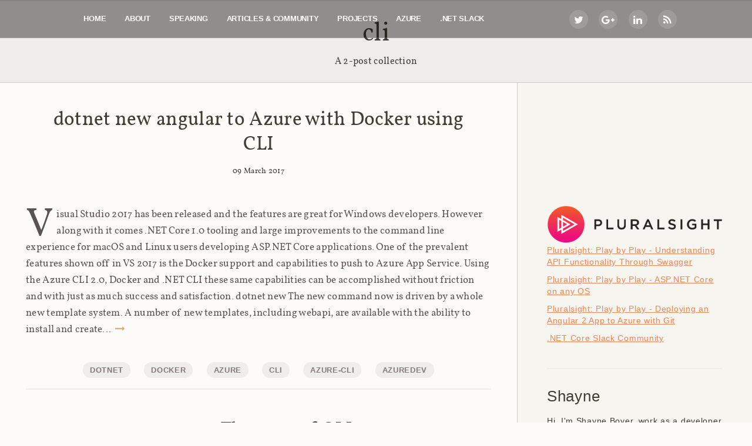

--- FILE ---
content_type: text/html; charset=utf-8
request_url: https://tattoocoder.azurewebsites.net/tag/cli/
body_size: 6444
content:
<!doctype html>
<html class="no-js" lang="en">

<head>
    <meta charset="utf-8">
    <meta http-equiv="X-UA-Compatible" content="IE=edge">

    <title>Shayne Boyer: cli - Page 1 - Shayne Boyer</title>
    <meta name="description" content="">

    <meta name="HandheldFriendly" content="True" />
    <meta name="viewport" content="width=device-width, initial-scale=1">

    <link rel="shortcut icon" href="/assets/favicon.ico">

    <link rel="stylesheet" href="/assets/css/main.min.css?v=a225dcbfc0">
    <!--<link rel="stylesheet" href="/assets/css/prism.css">-->
    <link href="//cdnjs.cloudflare.com/ajax/libs/font-awesome/4.6.1/css/font-awesome.min.css" rel="stylesheet" />

    <link rel="canonical" href="http://tattoocoder.com/tag/cli/" />
    <meta name="referrer" content="no-referrer-when-downgrade" />
    
    <meta property="og:site_name" content="Shayne Boyer" />
    <meta property="og:type" content="website" />
    <meta property="og:title" content="cli - Page 1 - Shayne Boyer" />
    <meta property="og:url" content="http://tattoocoder.com/tag/cli/" />
    <meta property="article:modified_time" content="2016-04-27T19:36:46.000Z" />
    <meta name="twitter:card" content="summary" />
    <meta name="twitter:title" content="cli - Page 1 - Shayne Boyer" />
    <meta name="twitter:url" content="http://tattoocoder.com/tag/cli/" />
    <meta name="twitter:site" content="@spboyer" />
    
    <script type="application/ld+json">
{
    "@context": "https://schema.org",
    "@type": "Series",
    "publisher": {
        "@type": "Organization",
        "name": "Shayne Boyer",
        "logo": "http://tattoocoder.com/content/images/2018/07/file1.jpeg"
    },
    "url": "https://tattoocoder.com/tag/cli/",
    "name": "cli",
    "mainEntityOfPage": {
        "@type": "WebPage",
        "@id": "http://tattoocoder.com"
    }
}
    </script>

    <script type="text/javascript" src="/shared/ghost-url.min.js?v=a225dcbfc0"></script>
<script type="text/javascript">
ghost.init({
	clientId: "ghost-frontend",
	clientSecret: "71d5d5000d2e"
});
</script>
    <meta name="generator" content="Ghost 0.11" />
    <link rel="alternate" type="application/rss+xml" title="Shayne Boyer" href="https://tattoocoder.com/rss/" />
    <link rel="stylesheet" href="//cdnjs.cloudflare.com/ajax/libs/highlight.js/8.5/styles/github.min.css">  
<script src="//cdnjs.cloudflare.com/ajax/libs/highlight.js/8.5/highlight.min.js"></script>  
<script>hljs.initHighlightingOnLoad();</script>  
<style>  
  pre {
    word-wrap: normal;
    -moz-hyphens: none;
    -ms-hyphens: none;
    -webkit-hyphens: none;
    hyphens: none;
    font-size: 1.2em;
    line-height: 1.3em;
    background-color: #f8f8f8;
  }
    pre code, pre tt {
    white-space: pre;
    font-size: unset!important;
  }
    pre>code {
    font-size: .9em!important;
}
</style> 
<script>
    // include the script below on the core of your site, call when appropriate on any post using the following.
    function ms_meta(author, topic, devlang, service) {

      var author_tag = document.createElement('meta');
      var topic_tag = document.createElement('meta');
      var devlang_tag = document.createElement('meta');
      var service_tag = document.createElement('meta');

      author_tag.name = 'ms.author';
      author_tag.content = author;

      devlang_tag.name = 'ms.devlang';
      devlang_tag.content = devlang;

      topic_tag.name = 'ms.topic';
      topic_tag.content = topic;

      service_tag.name = 'ms.service';
      service_tag.content = service;

      document.head.appendChild(author_tag);
      document.head.appendChild(topic_tag);
      document.head.appendChild(devlang_tag);
      document.head.appendChild(service_tag);
    }
</script>
    <script type="text/javascript">(function(i,s,o,g,r,a,m){i['GoogleAnalyticsObject']=r;i[r]=i[r]||function(){(i[r].q=i[r].q||[]).push(arguments)},i[r].l=1*new Date();a=s.createElement(o),m=s.getElementsByTagName(o)[0];a.async=1;a.src=g;m.parentNode.insertBefore(a,m)})(window,document,'script','//www.google-analytics.com/analytics.js','ga');ga('create', 'UA-48228610-1', 'auto');ga('send', 'pageview');</script>
</head>

<body class="tag-template tag-cli">
    <!--[if lt IE 8]>
        <p class="browserupgrade">You are using an <strong>outdated</strong> browser. Please <a href="http://browsehappy.com/">upgrade your browser</a> to improve your experience.</p>
        <![endif]-->


    <div id="container">
        
    <div class="header_block container">
        <div class="header">
            <button class="header_navMenu_button i-menu" id="open-button"></button>
                <div class="header_navMenu_wrap">
        <nav role="navigation">
            <ul class="header_navMenu">
            <li class="navMenu_list" role="presentation">
                <a class="navMenu_link" href="http://www.tattoocoder.com">Home</a>
            </li>
            <li class="navMenu_list" role="presentation">
                <a class="navMenu_link" href="http://www.tattoocoder.com/me">About</a>
            </li>
            <li class="navMenu_list" role="presentation">
                <a class="navMenu_link" href="https://tattoocoder.com/speaking">Speaking</a>
            </li>
            <li class="navMenu_list" role="presentation">
                <a class="navMenu_link" href="https://tattoocoder.com/media">Articles &amp; Community</a>
            </li>
            <li class="navMenu_list" role="presentation">
                <a class="navMenu_link" href="http://www.tattoocoder.com/projects">Projects</a>
            </li>
            <li class="navMenu_list" role="presentation">
                <a class="navMenu_link" href="https://tattoocoder.com/tag/azure/">Azure</a>
            </li>
            <li class="navMenu_list" role="presentation">
                <a class="navMenu_link" href="https://tattoocoder.com/aspnet-slack-sign-up/">.NET Slack</a>
            </li>
            </ul>
        </nav>
    </div>
            <div class="header_socialIcons light">
                <ul>
    <li class="socialIcons_link">
        <a class="fa fa-twitter" href="https://twitter.com/spboyer"></a>
    </li>
    <li class="socialIcons_link">
        <a class="fa fa-google-plus" href="https://plus.google.com/+ShayneBoyer"></a>
    </li>
    <li class="socialIcons_link">
        <a class="fa fa-linkedin" href="http://www.linkedin.com/in/shayneboyer"></a>
    </li>
    <li class="socialIcons_link">
        <a class="fa fa-rss" href="http://feeds.feedburner.com/tattoocoder"></a>
    </li>
</ul>            </div>
        </div>
    </div>

<div class="tags">
    <article class="tags_item wrap container">
        <header class="tags_head">
            <h1>cli</h1>
        </header>
        <section class="tags_description">
                	<p>A 2-post collection</p>
        </section>
    </article>
</div>

<div class="main-wrapper">
    <div class="content-wrapper">
        
        <div class="article container">
            <article class="article_content wrap" itemscope itemtype="http://schema.org/BlogPosting" role="article">
                <header class="post_head post">
                    <h2 class="post_title"><a href="/dotnet-new-to-azure-with-docker-using-cli/">dotnet new angular to Azure with Docker using CLI</a></h2>
                    <time datetime="09 March 2017">09 March 2017</time>
                </header>
                <section class="article_text post">
                    <p itemprop="description">Visual Studio 2017 has been released and the features are great for Windows developers. However along with it comes .NET Core 1.0 tooling and large improvements to the command line experience for macOS and Linux users developing ASP.NET Core applications. One of the prevalent features shown off in VS 2017 is the Docker support and capabilities to push to Azure App Service. Using the Azure CLI 2.0, Docker and .NET CLI these same capabilities can be accomplished without friction and with just as much success and satisfaction. dotnet new The new command now is driven by a whole new template system. A number of new templates, including webapi, are available with the ability to install and create...
                        <a href="/dotnet-new-to-azure-with-docker-using-cli/" class="article_link-more fa fa-long-arrow-right"></a>
                    </p>
                </section>
                <footer class="post_tag">
                        <a class="tag" href="/tag/dotnet/">dotnet</a>
                        <a class="tag" href="/tag/docker/">docker</a>
                        <a class="tag" href="/tag/azure/">azure</a>
                        <a class="tag" href="/tag/cli/">cli</a>
                        <a class="tag" href="/tag/azure-cli/">azure-cli</a>
                        <a class="tag" href="/tag/azuredev/">azuredev</a>
                </footer>
            </article>
            <hr />
        </div>
        <div class="article container">
            <article class="article_content wrap" itemscope itemtype="http://schema.org/BlogPosting" role="article">
                <header class="post_head post">
                    <h2 class="post_title"><a href="/2016-the-year-of-cli/">2016 - The year of CLI</a></h2>
                    <time datetime="27 April 2016">27 April 2016</time>
                </header>
                <section class="article_text post">
                    <p itemprop="description">2016 is officially the year of the monkey, but I am calling it the year of the CLI (Command Line Interface).   One of the recent talks I gave at DevIntersection was "Modern Web Toolchain". Mentioning CLI Tools and "Modern" does raise and eyebrow or two.          It covers npm, bower, grunt (http://gruntjs.com), gulp etc. But more interestingly, about 50% of the talk is about command line tools; and more than just Yeoman. There are a number of either completely new or new versions of frameworks that are in the works for a version 1.0 release in 2016 and all of which are shipping a CLI tool. Angular 2.0 .NET Core NativeScript Aurelia Just to mention a few,...
                        <a href="/2016-the-year-of-cli/" class="article_link-more fa fa-long-arrow-right"></a>
                    </p>
                </section>
                <footer class="post_tag">
                        <a class="tag" href="/tag/tooling/">tooling</a>
                        <a class="tag" href="/tag/commandline/">commandline</a>
                        <a class="tag" href="/tag/cli/">cli</a>
                </footer>
            </article>
            <hr />
        </div>
    </div>
    <div class="content-sidebar">
    <div class="widget sidebar-featured">
        <h4 class="sidebar-featured-header">Latest Projects</h4>

        <a href="http://spboyer.me/aspnetcore-swagger" target="_blank">
            <video width="300" height="250" autoplay loop>
                <source src="https://video.twimg.com/tweet_video/C6XHm4UXEAAIj2x.mp4" type="video/mp4"> Your browser does not support the video tag.
            </video>
        </a>
        <br />
        <a target="_blank" href="https://www.pluralsight.com/authors/shayne-boyer"><img width="100%" src="/content/images/static/pluralsight.png" alt=""></a>
        <br/>
        <ol>
            <li><a href="http://spboyer.me/aspnetcore-swagger">Pluralsight: Play by Play -  Understanding API Functionality Through Swagger</a></li>
            <li><a href="http://spboyer.me/pbpaspnetspboyer">Pluralsight: Play by Play - ASP.NET Core on any OS</a></li>
            <li><a href="https://www.pluralsight.com/courses/play-by-play-angular-2-app-deployment-azure-git-john-papa-shayne-boyer">Pluralsight: Play by Play - Deploying an Angular 2 App to Azure with Git</a></li>
            <li><a href="http://tattoocoder.com/asp-net-core-slack-community/">.NET Core Slack Community</a></li>
        </ol>
    </div>
    <hr/> 
    <div class="widget sidebar-featured">
        <h4 class="sidebar-featured-header">Shayne</h4>
        <p>Hi, I&#x27;m Shayne Boyer, work as a developer advocate for Azure, .NET Core and Open Source, speak at national &amp; community events while helping teams architect web and cloud applications.
            <a href="/me" class="article_link-more fa fa-long-arrow-right"></a>
        </p>
    </div>

    <hr/> 

    <style type="text/css">
        .sidebyside {
            display: inline-flex;
        }
        
        .projects a {
            margin-bottom: 20px;
            display: block;
        }
        
        .projects a.column {
            max-width: 49%;
            display: inline-block;
            vertical-align: middle;
        }
        
        .projects a:hover {
            -webkit-transform: scale(1.05, 1.05);
            -moz-transform: scale(1.05, 1.05);
            -ms-transform: scale(1.05, 1.05);
            -o-transform: scale(1.05, 1.05);
            transform: scale(1.05, 1.05);
        }
    </style>

    <div class="widget sidebar-featured">
        <h4 class="sidebar-featured-header">Most Recent</h4>
        <ul>
            <li><a href="/so-many-ways-to-learn-net-in-2020/">So Many Ways to Learn .NET in 2020</a></li>
            <li><a href="/recommending-vscode-extensions-within-your-open-source-projects/">Recommending VSCode extensions within your Open Source projects</a></li>
            <li><a href="/deploy-wcf-and-netcore-apps-kubernetes/">Deploying WCF and .NET Core applications to a single Kubernetes cluster</a></li>
            <li><a href="/modernizing-wcf-services-with-containers-and-visual-studio/">Modernizing WCF Services with containers and Visual Studio</a></li>
            <li><a href="/build-the-code-thank-the-contributors/">Build the code, thank the contributors!</a></li>
            <li><a href="/auto-blogging-jekyll-with-logic-apps-aci-containers-and-net-core/">Auto blogging Jekyll with Logic Apps, ACI Containers and .NET Core</a></li>
            <li><a href="/dotnet-azure-a-net-core-global-tool-to-deploy-an-application-to-azure-in-one-command/">dotnet-azure : A .NET Core global tool to deploy an application to Azure in one command</a></li>
        </ul>
        
    </div>

    <hr/>

    <div id="ad1" class="panel" data-type="ad" data-publisher="tattoocoder.com" data-zone="sidebar" data-format="300x250"></div>

    <hr/>

    <div class="widget sidebar-featured">
        <h4 class="sidebar-featured-header">Must Read</h4>
        <ul>
            <li><a href="/so-many-ways-to-learn-net-in-2020/">So Many Ways to Learn .NET in 2020</a></li>
            <li><a href="/modernizing-wcf-services-with-containers-and-visual-studio/">Modernizing WCF Services with containers and Visual Studio</a></li>
            <li><a href="/auto-blogging-jekyll-with-logic-apps-aci-containers-and-net-core/">Auto blogging Jekyll with Logic Apps, ACI Containers and .NET Core</a></li>
            <li><a href="/learning-devops-and-building-the-asp-net-core-workshop-up-to-date/">Learning DevOps, building the ASP.NET Core Workshop, and keeping it up to date</a></li>
            <li><a href="/functions-runtime-kubernetes/">Running the Azure Functions runtime in containers on Kubernetes and more</a></li>
            <li><a href="/push-your-images-to-azure-cdn-on-publish-with-gulp/">Push your images to Azure CDN on publish with gulp</a></li>
            <li><a href="/dotnet-new-to-azure-with-docker-using-cli/">dotnet new angular to Azure with Docker using CLI</a></li>
        </ul>
        
    </div>

    <hr/>

    <div id="ad5" class="panel" data-type="ad" data-publisher="tattoocoder.com" data-zone="sidebar" data-format="300x250"></div>

    <hr/>

    <div class="sidebyside">
        <div id="ad2" class="panel" data-type="ad" data-publisher="tattoocoder.com" data-zone="sidebar" data-format="160x600"></div>


        <div id="ad7" class="panel" data-type="ad" data-publisher="tattoocoder.com" data-zone="sidebar" data-format="160x600"></div>

    </div>
</div></div>


<nav class="pagination container" role="navigation">
	<div class="pagination_content wrap">
    	<ul class="pagination_pages">
    		<li><span>Page 1 of 1</span></li>
    	</ul>
    </div>
</nav>

    </div>

    <footer id="footer">

    <div class="footer_informations_block container">
    <div class="footer_informations wrap">
        <div class="footer_information-1 col-3">
            <h6>Copyright 2026, Shayne Boyer</h6>
            <p>This work is licensed under a <a rel="license" href="http://creativecommons.org/licenses/by/4.0/" target="_blank">Creative Commons Attribution 4.0 International License</a>. In other words, share generously but provide attribution.</p>
        </div>
        <div class="footer_information-2 col-3">
            <h6>Disclaimer</h6>
            <p>Opinions expressed here are my own.</p>
        </div>
        <div class="footer_information-3 col-3">
            <h6>Published with  <a href="https://ghost.org" target="_blank">Ghost</a></h6>
            <p>This site is hosted on <a href="http://azure.com" target="_blank">Azure</a>, Theme adapted from <a href="http://troyhunt.com" target="_blank">Troy Hunt</a>.</p>
        </div>
    </div>
</div>

    <div class="footer_info_block container">
        <div class="footer_info wrap">
            <div class="footer_socialIcons">
                <ul>
    <li class="socialIcons_link">
        <a class="fa fa-twitter" href="https://twitter.com/spboyer"></a>
    </li>
    <li class="socialIcons_link">
        <a class="fa fa-google-plus" href="https://plus.google.com/+ShayneBoyer"></a>
    </li>
    <li class="socialIcons_link">
        <a class="fa fa-linkedin" href="http://www.linkedin.com/in/shayneboyer"></a>
    </li>
    <li class="socialIcons_link">
        <a class="fa fa-rss" href="http://feeds.feedburner.com/tattoocoder"></a>
    </li>
</ul>            </div>
        </div>
    </div>
    </footer>

    <!-- You can safely delete this line if your theme does not require jQuery -->
<script type="text/javascript" src="https://code.jquery.com/jquery-1.11.3.min.js"></script>
<script type="text/javascript">  var appInsights=window.appInsights||function(config){    function i(config){t[config]=function(){var i=arguments;t.queue.push(function(){t[config].apply(t,i)})}}var t={config:config},u=document,e=window,o="script",s="AuthenticatedUserContext",h="start",c="stop",l="Track",a=l+"Event",v=l+"Page",y=u.createElement(o),r,f;y.src=config.url||"https://az416426.vo.msecnd.net/scripts/a/ai.0.js";u.getElementsByTagName(o)[0].parentNode.appendChild(y);try{t.cookie=u.cookie}catch(p){}for(t.queue=[],t.version="1.0",r=["Event","Exception","Metric","PageView","Trace","Dependency"];r.length;)i("track"+r.pop());return i("set"+s),i("clear"+s),i(h+a),i(c+a),i(h+v),i(c+v),i("flush"),config.disableExceptionTracking||(r="onerror",i("_"+r),f=e[r],e[r]=function(config,i,u,e,o){var s=f&&f(config,i,u,e,o);return s!==!0&&t["_"+r](config,i,u,e,o),s}),t    }({        instrumentationKey:"928ff509-e112-443c-8aa1-97d83d1b07b0"    });           window.appInsights=appInsights;    appInsights.trackPageView();</script>
    <script src="/assets/js/cda-tracker.js"></script>
    <script>
    cdaTracker({
        domains: [], // additional domains (string or regex)
        event: 'none',
        channel: 'blog',
        alias: 'shboyer'
    });
    </script>

    <script type="text/javascript">!function(s){"use strict";function e(s){return new RegExp("(^|\\s+)"+s+"(\\s+|$)")}function n(s,e){var n=a(s,e)?c:t;n(s,e)}var a,t,c;"classList"in document.documentElement?(a=function(s,e){return s.classList.contains(e)},t=function(s,e){s.classList.add(e)},c=function(s,e){s.classList.remove(e)}):(a=function(s,n){return e(n).test(s.className)},t=function(s,e){a(s,e)||(s.className=s.className+" "+e)},c=function(s,n){s.className=s.className.replace(e(n)," ")});var i={hasClass:a,addClass:t,removeClass:c,toggleClass:n,has:a,add:t,remove:c,toggle:n};"function"==typeof define&&define.amd?define(i):s.classie=i}(window);!function(){function e(){n()}function n(){d.addEventListener("click",t),i&&i.addEventListener("click",t),o.addEventListener("click",function(e){var n=e.target;u&&n!==d&&t()})}function t(){u?classie.remove(c,"show-menu"):classie.add(c,"show-menu"),u=!u}var c=document.body,o=document.querySelector("#container"),d=document.getElementById("open-button"),i=document.getElementById("close-button"),u=!1;e()}();function _dmBootstrap(t){var e=document.createElement("script");e.type="text/javascript",e.async=!0,e.src=("https:"==document.location.protocol?"https://":"http://")+t,(document.getElementsByTagName("head")[0]||document.getElementsByTagName("body")[0]).appendChild(e)}function _dmFollowup(t){"undefined"==typeof DMAds&&_dmBootstrap("cdn2.DeveloperMedia.com/a.min.js")}!function(){_dmBootstrap("cdn1.DeveloperMedia.com/a.min.js"),setTimeout(_dmFollowup,2e3)}();var disqus_shortname="spboyer";!function(){var t=document.createElement("script");t.async=!0,t.type="text/javascript",t.src="//"+disqus_shortname+".disqus.com/count.js",(document.getElementsByTagName("HEAD")[0]||document.getElementsByTagName("BODY")[0]).appendChild(t)}();</script>
    <!-- <script src="/assets/js/prism.js"></script>  -->
</body>
</html>


--- FILE ---
content_type: text/css; charset=UTF-8
request_url: https://tattoocoder.azurewebsites.net/assets/css/main.min.css?v=a225dcbfc0
body_size: 6247
content:
.container,.header,.main-wrapper,.post{position:relative}pre,pre>code{white-space:pre-wrap}body,html{height:100%}*,:after,:before,pre{box-sizing:border-box}.article-open:after,.article_feature_first-img:after,.article_readNext:after,.container:after,.profile:after,.wrap:after{clear:both}.button,.button-load,.navMenu_link,a,abbr,acronym,address,applet,article,aside,audio,b,big,blockquote,body,canvas,caption,center,cite,code,dd,del,details,dfn,div,dl,dt,em,embed,fieldset,figcaption,figure,footer,form,h1,h2,h3,h4,h5,h6,header,hgroup,html,i,iframe,img,ins,kbd,label,legend,li,mark,menu,nav,object,ol,output,p,pre,q,ruby,s,samp,section,small,span,strike,strong,sub,summary,sup,table,tbody,td,tfoot,th,thead,time,tr,tt,u,ul,var,video{margin:0;padding:0;border:0;font:inherit;font-size:100%;vertical-align:baseline}blockquote,figure.img,object,p{padding-bottom:1.84615rem}html{line-height:1;margin:0;font-size:13px;letter-spacing:.3px}ol,ul{list-style:none}table{border-collapse:collapse;border-spacing:0;margin-bottom:1.92308rem}caption,td,th{text-align:left;font-weight:400;vertical-align:middle}.caption,blockquote>p{text-align:center}blockquote,q{quotes:none}blockquote:after,blockquote:before,q:after,q:before{content:"";content:none}a img{border:none}article,aside,details,figcaption,figure,footer,header,hgroup,main,menu,nav,section,summary{display:block}body{margin:0;display:table;width:100%;font-size:100%;font-family:Vollkorn,Helvetica,Arial,sans-serif;color:#403d34;background-color:#fcfbf7;-webkit-font-smoothing:antialiased;-moz-font-smoothing:antialiased;font-smoothing:antialiased;text-rendering:optimizeLegibility}a{-moz-transition-duration:.2s;-o-transition-duration:.2s;-webkit-transition-duration:.2s;transition-duration:.2s;color:#ef8354}button,input,label,select,textarea{font-family:Tahoma,Geneva,sans-serif;border:0;color:#fcfbf7;background-color:#565246;outline:0;webkit-appearance:button;cursor:pointer}input,label,select,textarea{padding:12px 20px}article img{max-width:100%;height:auto!important;width:auto!important}address{color:#eeedea}address a{padding-bottom:3px;color:#cec9c4;border-bottom:2px solid #847b79}#container{display:table-row;height:auto}#footer{display:table-row;height:1px}.hidden{display:none}@font-face{font-family:Vollkorn;src:url(../fonts/vollkorn-regular-webfont.eot);src:url(../fonts/vollkorn-regular-webfont.eot) format('embedded-opentype'),url(../fonts/vollkorn-regular-webfont.woff) format('woff'),url(../fonts/Vollkorn-Regular.ttf) format('truetype'),url(../fonts/Vollkorn-Regular.otf) format('opentype');font-weight:400;font-style:normal}@font-face{font-family:Vollkorn;src:url(../fonts/vollkorn-medium-webfont.eot);src:url(../fonts/vollkorn-medium-webfont.eot) format('embedded-opentype'),url(../fonts/vollkorn-medium-webfont.woff) format('woff'),url(../fonts/Vollkorn-Medium.ttf) format('truetype'),url(../fonts/Vollkorn-Medium.otf) format('opentype');font-weight:600;font-style:normal}@font-face{font-family:Vollkorn;src:url(../fonts/vollkorn-italic-webfont.eot);src:url(../fonts/vollkorn-italic-webfont.eot) format('embedded-opentype'),url(../fonts/vollkorn-italic-webfont.woff) format('woff'),url(../fonts/Vollkorn-Italic.ttf) format('truetype'),url(../fonts/Vollkorn-Italic.otf) format('opentype');font-weight:400;font-style:italic}.button,.button-load,.navMenu_link,h1,h2,h3,h4,h5,h6{margin-bottom:1.84615rem;-moz-font-feature-settings:"liga=1, dlig=1";-ms-font-feature-settings:"liga","dlig";-webkit-font-feature-settings:"liga","dlig";-o-font-feature-settings:"liga","dlig";font-feature-settings:"liga","dlig";position:relative;line-height:1.3em}img+figcaption,p{line-height:1.5em}h1{margin-bottom:10px;font-size:3.385em}h2{margin-bottom:1.47692rem;font-size:2.5em}h3{font-size:2.308em;margin-bottom:.92308rem}@media (min-width:45.0625em)and (max-width:65em){h3{font-size:2.125em}}@media (min-width:25.0625em)and (max-width:45em){h2{font-size:2em}h3{font-size:1.4em}}h4{font-size:1.9em}@media (min-width:0)and (max-width:25em){h1{font-size:2.615em}h2,h4{font-size:1.5em}h3{font-size:1.3em}}h5{margin-bottom:.36923rem;font-size:1.385em;font-weight:600}.button,.button-load,.navMenu_link,h6{margin-bottom:.92308rem;font-family:Tahoma,Geneva,sans-serif;font-weight:700;text-transform:uppercase;letter-spacing:-.02em;text-decoration:none;color:#fcfbf7}p{font-size:1em}strong{font-weight:700}i{font-style:italic}hr{border:1px solid #eeedea}figcaption{padding:0}img+figcaption{padding-top:8px;font-size:1.077em;color:#847b79}blockquote{padding-top:1.84615rem;color:#595352}blockquote>p{quotes:none;font-style:italic;line-height:1.52em;font-size:1.4em;padding:1em;border-left:#ef8354 solid .3em;width:94%!important;margin-left:2%;margin-right:2%}blockquote:after,blockquote:before{display:none;font-size:5.1em;color:#bfc0c0;text-align:center}@media (min-width:25.0625em)and (max-width:65em){blockquote>p{width:85%}}@media (min-width:0)and (max-width:25em){blockquote>p{width:95%}}.pull-center img,blockquote.pull-left>p,blockquote.pull-right>p,pre{width:100%}blockquote:before{content:'\201C'}blockquote:after{content:'\201D'}pre{margin:0 0 1.75em;border:1px solid #cec9c4;padding:10px;font-family:"Courier New",Inconsolata,monospace,sans-serif;font-size:1.2em;overflow:auto;background:#eeedea;border-radius:3px;line-height:1.4em;word-wrap:break-word}.article .post_info,.article_readNext_story .post:before,.content-sidebar,.post_info{font-family:Tahoma,Geneva,sans-serif}.main-wrapper{min-height:2500px}.content-wrapper{padding:0 400px 5% 0}.content-sidebar{position:absolute;top:0;right:0;width:400px;padding:50px;background-color:rgba(239,237,231,.46);height:100%;font-size:1.1em;border-left:1px solid #cec9c4;letter-spacing:.05em}.content-sidebar h4{font-size:1.8em}.article-open_author_bio .fa,.content-sidebar .fa{text-decoration:none}.content-sidebar hr{margin:.75rem 0 2.3rem}.content-sidebar li{line-height:1.4em;margin-bottom:10px}.content-sidebar ol,.content-sidebar ul{padding-bottom:1.6rem}@media (max-width:1230px){.content-wrapper{padding:0 0 5%}.content-sidebar{display:none}.main-wrapper{min-height:0}}.content-sidebar a{color:#ef8354;text-decoration:underline}.sidebar-featured-header{margin-bottom:15px}.sidebar-featured-item a{display:block;border-top:#eeedea 1px solid;padding:15px 0;color:#403d34;text-decoration:none;font-size:1.4rem;line-height:1.15em;font-weight:700}code,pre>code{font-size:.8em}.sidebar-featured-item a:hover{color:#bfc0c0}.article_readNext:after,.article_readNext:before,.container:after,.container:before,.wrap:after,.wrap:before{content:"\0020";overflow:hidden}pre>code{background:0 0;border:none;padding:0}code{padding:3px 5px;background:#f8f8f8;border:1px solid #cec9c4;white-space:nowrap}.article .article_text>p:first-child:first-letter{float:left;font-size:4em;margin-top:14px;margin-right:5px}@media (min-width:25.0625em)and (max-width:45em){.article .article_text>p:first-child:first-letter{margin-top:16px}}.article_text .button,.article_text .button-load,.article_text .navMenu_link,.article_text h1,.article_text h2,.article_text h3,.article_text h4,.article_text h5,.article_text h6{margin-top:1.84615rem;margin-bottom:.55385rem;font-weight:600}.article_text>div p,.article_text>p,td,th{padding-bottom:1.92308rem;font-size:1.3em;line-height:1.7em;color:#595352}td,th{padding:.7rem;border-bottom:1px solid #CCC}@media (min-width:25.0625em)and (max-width:45em){.article_text>p{font-size:1.231em}}.article_text>p.intro{margin-bottom:1.84615rem;font-size:1.846em;line-height:1.5em}.article_text ol>li,.article_text ul>li{font-size:1.385em;line-height:1.7em}.article_text ol>li li,.article_text ul>li li{font-size:1em}.article_text li>ol,article_text li>ul{padding-bottom:0}.article_text p>a.article_link-more,.article_text p>a.imageLink{border:none;text-decoration:none!important}.button-load,.caption{border:1px solid #cec9c4}.article_text ol,.article_text ul{padding-bottom:1.92308rem;padding-left:40px;color:#595352}@media (min-width:0)and (max-width:45em){.article_text ol,.article_text ul{padding-left:25px}}.article_text ol>li{list-style-type:decimal}.article_text ul>li:before{content:"\002022";color:#bfc0c0;padding-right:.5em}.article_text ul>li ul{padding-top:.92308rem;padding-bottom:.92308rem;padding-left:25px}.article_text ul>li ul li{font-size:1em;line-height:1em}.caption{padding:30px;font-size:1.077em;line-height:1.9em;color:#847b79}.pull-left,.pull-right{display:block;float:right;max-width:300px;margin:15px -20% 15px 40px}.pull-left img,.pull-right img{max-height:300px}@media (min-width:45.0625em)and (max-width:65em){.pull-left,.pull-right{max-width:250px;margin-right:-10%}}@media (min-width:0)and (max-width:45em){.pull-left,.pull-right{float:none;max-width:100%;margin:0 0 .92308rem;text-align:center}}.pull-left{float:left;margin:15px 40px 15px -20%}.container,.wrap{float:none;zoom:1}@media (min-width:45.0625em)and (max-width:65em){.pull-left{margin-left:-10%}}@media (min-width:0)and (max-width:45em){.pull-left{float:none;margin:0 0 .92308rem}}.pull-center{padding-top:1.84615rem;padding-bottom:1.84615rem;margin:0 -20%}@media (min-width:45.0625em)and (max-width:65em){.pull-center{margin:0 -10%}}@media (min-width:0)and (max-width:45em){.pull-center{margin:auto}}*,:after,:before{-moz-box-sizing:border-box;-webkit-box-sizing:border-box}.container{display:block;margin:0;z-index:0;padding-right:5%;padding-left:5%}.container:after,.container:before{display:block;height:0}.wrap{margin-right:auto;margin-left:auto}@media (min-width:65.0625em)and (max-width:90em){.wrap{float:left;width:100%;margin-right:0;margin-left:0}}@media (min-width:45.0625em)and (max-width:65em){.wrap{float:left;width:100%;margin-right:0;margin-left:0}}@media (min-width:25.0625em)and (max-width:45em){.wrap{float:left;width:100%;margin-right:0;margin-left:0}}@media (min-width:0)and (max-width:25em){.wrap{float:left;width:100%;margin-right:0;margin-left:0}}.wrap:after,.wrap:before{display:block;height:0}@media (min-width:0)and (max-width:65em){.wrap{zoom:1;float:none;margin-right:auto;margin-left:auto}.wrap:after,.wrap:before{content:"\0020";display:block;height:0;overflow:hidden}.wrap:after{clear:both}}.col-1,.col-2,.col-3{margin-left:0;margin-right:0;float:left}.col-3{width:33.33333%}@media (min-width:65.0625em)and (max-width:90em){.col-3{float:left;width:33.33333%;margin-right:0;margin-left:0}}@media (min-width:45.0625em)and (max-width:65em){.col-3{float:left;width:100%;margin-right:0;margin-left:0}}@media (min-width:25.0625em)and (max-width:45em){.col-3{float:left;width:100%;margin-right:0;margin-left:0}}@media (min-width:0)and (max-width:25em){.col-3{float:left;width:100%;margin-right:0;margin-left:0}}.col-2{width:50%}@media (min-width:65.0625em)and (max-width:90em){.col-2{float:left;width:50%;margin-right:0;margin-left:0}.col-1{float:left;width:100%;margin-right:0;margin-left:0}}.col-1{width:100%}@media (min-width:45.0625em)and (max-width:65em){.col-1,.col-2{float:left;width:100%;margin-right:0;margin-left:0}}@media (min-width:25.0625em)and (max-width:45em){.col-1,.col-2{float:left;width:100%;margin-right:0;margin-left:0}}@media (min-width:0)and (max-width:25em){.col-1,.col-2{float:left;width:100%;margin-right:0;margin-left:0}.header_navMenu_wrap{text-align:center}}.post{float:none;margin-right:auto;margin-left:auto}@media (min-width:0)and (max-width:65em){.post{zoom:1;float:none;margin-right:auto;margin-left:auto}.post:after,.post:before{content:"\0020";display:block;height:0;overflow:hidden}.post:after{clear:both}}.button,.button-load{padding:12px 33px;color:#fcfbf7;background-color:#bfc0c0;letter-spacing:1.5px;-webkit-transition:ease-out .4s;-moz-transition:ease-out .4s;-o-transition:ease-out .4s;transition:ease-out .4s}.button-load:hover,.button:hover{background-color:#bd9b61}.button-load{width:100%;background-color:transparent;color:#bfc0c0}.button-load:hover,.no-cover .socialIcons_link{background-color:#eeedea}.header{padding-top:1.84615rem;padding-bottom:1.84615rem}.header_block{position:fixed;top:0;left:0;right:0;border-bottom:1px solid rgba(252,251,247,.2);z-index:99;background-color:rgba(0,0,0,.4);padding-left:10%;padding-right:10%}@media (min-width:0)and (max-width:21em){.socialIcons_link.linkedin{display:none}}.post_socialIcons{margin:1.84615rem 0}.post_socialIcons .fa{font-size:1em;text-decoration:none}.post_socialIcons .socialIcons_link{width:30px;height:30px;margin:0 7px}.header_socialIcons{position:absolute;top:26%;right:0}@media (min-width:0)and (max-width:65em){.header_socialIcons{display:none}.header_navMenu{text-align:center}.header_block{padding:0}}.no-cover.header_block{position:relative;border-color:rgba(64,61,52,.3)}.no-cover{color:#595352}.no-cover .header_navMenu_button{border-color:rgba(64,61,52,.3);color:#595352}.show-menu .no-cover .header_navMenu_button{border-color:rgba(252,251,247,.2)}.show-menu .header_navMenu_button{position:fixed;left:10%}@media (min-width:0)and (max-width:45em){.show-menu .no-cover{color:#fcfbf7}.show-menu .header_navMenu_button{left:4px}}.socialIcons_link{display:inline-table;margin-left:15px;background-color:rgba(252,251,247,.13);border-radius:50%;width:32px;height:32px;text-align:center}.socialIcons_link a{color:#847b79;font-size:17px;margin-top:8px}.header_socialIcons.light .socialIcons_link a{color:#fcfbf7;text-decoration:none}@media (min-width:0)and (max-width:45em){.header_navMenu{padding:2em 0;color:#fcfbf7}.header_navMenu_wrap{-moz-transition-duration:.2s;-o-transition-duration:.2s;-webkit-transition-duration:.2s;transition-duration:.2s;position:fixed;top:0;left:-100px;width:0;height:100%;background-color:rgba(44,42,36,.98);opacity:0;z-index:9}}.header_navMenu_button{position:absolute;left:3px;background:0 0}.header_navMenu_button span{position:absolute;bottom:5px;left:0;right:0;font-size:.846em;letter-spacing:.03em;z-index:-9}.close-button{width:2em;height:1em;position:absolute;right:.3em;top:.8em;overflow:hidden;text-indent:1em;border:none;background:0 0;opacity:.2}.article_feature_first-img,.post_header{background-color:#000}.close-button:hover{opacity:.5}@media (min-width:0)and (max-width:45em){.navMenu_link{-moz-transition-duration:.1s;-o-transition-duration:.1s;-webkit-transition-duration:.1s;transition-duration:.1s;margin-bottom:.55385rem;font-size:1.077em;display:block;opacity:0}}.navMenu_list{padding:0 1.1em 1em;display:inline}.show-menu .header_navMenu_wrap{opacity:1;width:32em;left:0}.show-menu .no-cover .header_navMenu_button span{color:#fcfbf7}.show-menu .navMenu_link{opacity:1}.article{max-width:1200px;margin:0 auto}.post_header{background-image:url(/assets/img/top-banner.jpg);background-size:cover;background-repeat:no-repeat;background-position:100% 15%;height:290px}.article-open,.article_feature_first-img,.profile{zoom:1;float:none;margin-right:auto;margin-left:auto;position:relative;height:500px;background-repeat:no-repeat;background-position:50% 0;background-size:cover}.article-open:after,.article-open:before,.article_feature_first-img:after,.article_feature_first-img:before,.profile:after,.profile:before{content:"\0020";display:block;height:0;overflow:hidden}.article-open{height:500px}.article-open.no-cover{height:auto}.article_content,.page article.article{padding-top:5%}.article_content .post_tag{padding:1rem 0;position:relative;text-align:center}@media (min-width:0)and (max-width:45em){.navMenu_link{font-size:1.385em}.show-menu .header_navMenu_wrap{width:100%;display:flex;align-items:center;justify-content:center}.article-open,.article_feature_first-img,.profile{height:180px}.article-open.no-cover,.article_feature_first-img.no-cover,.profile.no-cover{height:auto}}.article_content .post_tag .tag{display:inline-block;color:#847b79;border:none;background-color:#eeedea}@media (min-width:0)and (max-width:65em){.article_content .post_tag .tag{padding:7px 10px}}.article-open_item,.article_item_first,.profile_item{position:absolute;left:0;right:0;top:260px;margin:auto;color:#fcfbf7;z-index:9}.no-cover .article-open_item{position:relative;top:auto;margin-top:60px}@media (min-width:0)and (max-width:45em){.article-open_item,.article_item_first,.profile_item{top:80px}.post_header{height:200px}}@media (max-width:25em) and (min-width:0){.article-open_item,.article_item_first,.profile_item{top:90px}.post_header{height:160px}}.article_readNext_story:before,.hover:after{position:absolute;background-size:100%;bottom:0}.article_readNext_story,.footer,.footer_info,.no-cover .hover:after,.pagination_content,.pagination_pages{position:relative}.article-open_item .post_head,.article_item_first .post_head,.profile_item .post_head,.tags_item .post_head{padding-bottom:0;padding-left:5%;padding-right:5%}.article-open_item .post_tag,.article-open_item .post_text,.article_item_first .post_tag,.article_item_first .post_text,.profile_item .post_tag,.profile_item .post_text,.tags_item .post_tag,.tags_item .post_text{text-align:center}.article-open_item .post_tag .tag,.article_item_first .post_tag .tag,.profile_item .post_tag .tag,.tags_item .post_tag .tag{display:inline-block;margin:10px}@media (min-width:0)and (max-width:45em){.article-open_item .post_tag,.article_item_first .post_tag,.profile_item .post_tag,.tags_item .post_tag{padding-top:0}.article-open_item .post_tag .tag,.article_item_first .post_tag .tag,.profile_item .post_tag .tag,.tags_item .post_tag .tag{margin:7px 5px;padding:5px 10px}}.article_link-more{border:none;color:#ccb285;margin-left:.2em;text-decoration:none}.article_readNext{zoom:1;float:none;padding:0;margin:0;border-top:1px solid #cec9c4;background-color:#eeedea}.article_readNext a{color:#847b79}.article_readNext .no-post,.article_readNext_story .post{display:inline-block;padding-top:1.84615rem;padding-bottom:1.84615rem}.article_readNext:after,.article_readNext:before{display:block;height:0}.article_readNext_story:first-child{text-align:right}.article_readNext_story:last-child{text-align:left}@media (min-width:0)and (max-width:65em){.article_readNext_story{height:inherit}.article_readNext_story:first-child,.article_readNext_story:last-child{text-align:left}.article_readNext{display:none}}.article_readNext_story:first-child .post{margin:0 10% 0 25%;text-align:right}.article_readNext_story:last-child .post{margin:0 25% 0 10%;text-align:left}.footer_subscription,.pagination_pages,.post_head,.profile_item,.tags_item{text-align:center}.article_readNext_story .post{width:initial}@media (min-width:0)and (max-width:65em){.article_readNext_story .post{margin:1% 25% 0 10%}}.article_readNext_story .post:before{content:"Next Post:";font-weight:700;text-transform:uppercase;line-height:1.3em;letter-spacing:.1em;color:#847b79}.article_readNext_story.prev .post:before{content:"Prev Post:"}.article_readNext .no-post{width:initial;margin:3% 0 0 10%}@media (min-width:0)and (max-width:65em){.article_readNext .no-post{margin:0 0 0 10%}}.article_readNext .no-post:before{display:none}.article_readNext .prev .no-post{margin:3% 10% 0 0}@media (min-width:0)and (max-width:65em){.article_readNext .prev .no-post{margin:0 0 0 10%}}.article_readNext h4{margin:10px 0 0;font-style:italic;line-height:1.2em;padding-bottom:5px}.hover:after{content:"\0020";top:0;right:0;left:0;background-image:url([data-uri]);background-image:-webkit-gradient(linear,50% 0,50% 100%,color-stop(0,rgba(44,42,36,.2)),color-stop(100%,rgba(44,42,36,.6)));background-image:-moz-linear-gradient(top,rgba(44,42,36,.2) 0,rgba(44,42,36,.6) 100%);background-image:-webkit-linear-gradient(top,rgba(44,42,36,.2) 0,rgba(44,42,36,.6) 100%);background-image:linear-gradient(to bottom,rgba(44,42,36,.2) 0,rgba(44,42,36,.6) 100%)}.post_head{padding-bottom:4.06154rem}.post_title{width:90%;margin-left:auto;margin-right:auto}.post_text{font-size:1.231em;line-height:1.7em}.post_text.blog_description{font-size:1.8em;line-height:1.5em;max-width:65%;margin:0 auto}@media (min-width:65.0625em)and (max-width:90em){.post_text{font-size:1.154em}}@media (min-width:0)and (max-width:45em){.post_head{padding-bottom:1.84615rem}.post_text{display:none}}@media (min-width:0)and (max-width:65em){.post_text.blog_description{max-width:85%}}.article .post_info,.post_info{font-size:.923em;text-transform:uppercase;color:#cec9c4}.article .post_info a,.post_info a{color:#ccb285;border-bottom:1px solid}.article .post_info span,.post_info span{font-family:Vollkorn,Helvetica,Arial,sans-serif;font-style:italic;text-transform:none}.article-open_shere a,.pagination_next,.pagination_prev,.tag{font-weight:700;text-transform:uppercase;font-family:Tahoma,Geneva,sans-serif}.article-open_shere .fa{font-size:16px}.tag{padding:7px 12px;margin:5px 10px;letter-spacing:.05em;color:#fcfbf7;border:1px solid rgba(252,251,247,.5);border-radius:15px}.article-open_tag .tag,.no-cover .tag{background-color:#eeedea;border:none}.article .post_info{color:#595352}.article .post_title a{color:#403d34;text-decoration:none}.article-open,.profile{background-repeat:no-repeat;background-position:100% 20%;background-size:cover}.article-open_item,.profile_item,.tags_item{z-index:9}.article-open_content{padding-top:4.61538rem;padding-bottom:2rem;max-width:1200px;margin:0 auto}.article-open_author,.article-open_shere{border-bottom:2px solid #eeedea}.article-open_shere{text-align:center;padding:10px 0}.article-open_content .article_text{padding-bottom:4.61538rem;border-bottom:2px solid #eeedea}.article_text iframe{padding-bottom:1.92308rem}.article-open_shere a{margin:1.2rem 10px;display:inline-block;padding:12px 20px;letter-spacing:.1em;border-radius:20px;text-decoration:none;color:#fcfbf7}@media (min-width:0)and (max-width:55em){.tag{font-size:.923em}.article-open_shere a{margin:10px}}@media (min-width:0)and (max-width:40em){.article-open_shere a{padding:9px 16px;margin:5px;border-radius:16px}}.article-open_shere-facebook{background-color:#3b5998}.article-open_shere-google{background-color:#d94734}.article-open_shere-email{background-color:#97908F}.article-open_shere-linkedin{background-color:#4875B4}.article-open_shere-twitter{background-color:#55acee}.article-open_shere-feed{background-color:#dd7346}.article-open_author{padding:1.84615rem 0;display:inline-block;width:100%}.article-open_author_image,.profile_image{display:table-cell;padding:4px;background-color:#fcfbf7;border-radius:100%}@media (min-width:45.0625em)and (max-width:65em){.article-open_author_image,.profile_image{margin:15px 40px 20px 0}}@media (min-width:0)and (max-width:45em){.article-open_author_image,.profile_image{margin-bottom:1.84615rem;float:none;display:table;margin-left:auto;margin-right:auto}}.article-open_author_image .img,.profile_image .img{position:relative;display:block;width:106px;height:106px;background-size:cover;background-position:center center;border-radius:100%}.article-open_author_bio{display:table-cell;vertical-align:middle;padding-left:10px}@media (min-width:0)and (max-width:45em){.article-open_author_bio{padding:0}.article-open_author_meta{padding-bottom:.92308rem;display:block}}.article-open_author_bio a{color:#ccb285}.article-open_author p{padding-bottom:.92308rem;font-size:1.231em;color:#595352}.article-open_author_meta{margin-right:40px;font-size:1.231em;color:#847b79}.article-open_tag{padding-top:1.84615rem;padding-bottom:1.84615rem}.article-open_tag .button,.article-open_tag .button-load,.article-open_tag .navMenu_link,.article-open_tag h6{display:inline-block;margin-right:30px}.article-open_tag .tag{display:inline-block;color:#847b79;padding:8px 15px;text-decoration:none}@media (min-width:0)and (max-width:45em){.article-open_tag .tag{margin:0 10px 10px 0;padding:7px 10px}}.no-cover .article-open_item,.no-cover .profile_item,.no-cover .tags_item{bottom:0}.no-cover .post_head{color:#403d34}.no-cover .post_info,.no-cover .tag,.no-cover.article_readNext_story,.no-cover.article_readNext_story .post:before{color:#847b79}@media (min-width:0)and (max-width:65em){.no-cover .post_tag .tag{padding:7px 10px}}.footer_info_block,.footer_informations_block,.footer_subscription_block{padding-left:10%;padding-right:10%}.no-cover.article_readNext_story:before{background:0 0}.pages,.tags{background-size:cover;background-repeat:no-repeat}.pagination,.tags_item{padding-top:1.84615rem;padding-bottom:1.84615rem;background-color:#eeedea;border-bottom:1px solid #cec9c4;border-top:1px solid #cec9c4}.extra-pagination .pagination{padding-top:6.84615rem}.pagination_next,.pagination_prev{display:inline-block;float:left;margin-left:35px;line-height:2em;color:#847b79;text-decoration:none}.pagination_next:hover,.pagination_prev:hover{color:#595352;border-color:#847b79}.pagination_prev{float:right;margin-left:0;margin-right:20px;text-decoration:none}.pagination_next.fa,.pagination_prev.fa{margin-top:6px;border:none;color:#cec9c4;font-size:1.5em}.pagination_pages{left:0;right:0;width:170px;margin:auto;font-size:1.385em;font-style:italic;line-height:1.5em;color:#847b79}.profile_bio,.tags_description{font-size:1.231em}.tags_description p{padding-bottom:0}.extra-pagination,.tags{display:none}.archive-template .extra-pagination,.tags{display:block}.no-cover .tags_head{color:#403d34}.pages{height:500px}.pages.no-cover{height:270px}@media (min-width:0)and (max-width:45em){.pagination{text-align:center}.pagination_pages{padding-top:3.69231rem}.profile{height:700px}}.profile_image{margin-bottom:1.84615rem;float:none;display:inline-block;margin-left:auto;margin-right:auto}.footer_subscription_block{background-color:#2f2d26}.footer_info_block,.footer_informations_block{background-color:#2d3142}.footer_info_block{border-top:1px solid #322f29}.footer_subscription_formGroup{padding-top:3rem;padding-bottom:3rem;display:inline-block;width:100%;color:#fcfbf7;font-size:1.8em}footer a{text-decoration:none}.footer_subscription_formGroup h4{font-style:italic;color:#bfc0c0;margin-bottom:1rem}.footer_subscription_formGroup p{padding:0}.footer_subscription_formGroup svg{width:57px;height:15px}.footer_informations{padding-top:4rem;padding-bottom:2rem}.footer_informations p{font-size:1.077em;color:#cec9c4}.footer_informations .button,.footer_informations .button-load,.footer_informations .navMenu_link,.footer_informations h6{color:#bfc0c0}@media (min-width:0)and (max-width:48em){.footer_subscription_formGroup{font-size:1.3em}.footer_subscription_formGroup svg{width:46px;height:12px}}.footer_information-2{padding:0 48px}@media (min-width:0)and (max-width:65em){.footer_information-2{padding:0}}.footer_information-3{padding-left:96px}@media (min-width:0)and (max-width:65em){.footer_information-3{padding:0}}.footer_info{padding-top:1.84615rem;padding-bottom:1.84615rem}.footer_socialIcons{top:27%;opacity:.6;text-align:center}.footer_socialIcons a{color:#fff}.footer_socialIcons li{margin:0 8px}@media (min-width:0)and (max-width:25em){.footer_socialIcons li{margin:0 4px}}.i-menu{display:none}@media (min-width:0)and (max-width:45em){.header{padding:0;height:44px}.i-menu{display:block;z-index:100;height:44px;margin-top:-8px}}#ad13,#ad3,#ad4{margin:5% auto 0}.i-menu:after,.i-menu:before{-moz-transition-duration:.2s;-o-transition-duration:.2s;-webkit-transition-duration:.2s;transition-duration:.2s;content:"";display:block;left:0;top:0;height:4px}.i-menu:before{width:30px;background-color:#fcfbf7}#ad1,#ad4,#ad5{width:300px;height:250px}.i-menu:after{box-shadow:0 6px 0 0 #fcfbf7,0 16px 0 0 #fcfbf7}.no-cover .i-menu:before{background-color:#595352}.no-cover .i-menu:after{box-shadow:0 6px 0 0 #595352,0 16px 0 0 #595352}.show-menu .i-menu:after,.show-menu .i-menu:before{content:"";display:block;box-shadow:0 8px 0 0 #fcfbf7;background-color:transparent;transform:translate(-18%,100%) rotate(-45deg)}.show-menu .i-menu:after{left:0;top:0;box-shadow:0 8px 0 0 #fcfbf7;transform:translate(18%,0) rotate(45deg)}#ad1,#ad13,#ad3,#ad4,#ad5{background-color:#D2D2D2}#ad1,#ad5{margin:18px 0 38px}#ad2 div{margin:0 auto;width:160px;height:600px}#ad13,#ad3{height:90px;width:728px;max-width:100%;background-color:#cec9c4;display:block}#ad1 iframe,#ad13 iframe,#ad2 iframe,#ad3 iframe,#ad4 iframe,#ad5 iframe,#ad7 iframe{padding:0}#ad4{display:none}#disqus_thread{padding-top:1.84615rem}iframe.twitter-tweet{margin-bottom:2.5rem!important}@media (min-width:0)and (max-width:53em){#ad13,#ad3{display:none}#ad4{display:block}}@media (min-width:0)and (max-width:24em){#ad4{display:none}}

--- FILE ---
content_type: application/javascript
request_url: https://tattoocoder.azurewebsites.net/assets/js/cda-tracker.js
body_size: 275
content:
(function() {
  function cdaTracker(config) {
    var defaultDomains = [
      /(.*\.)?microsoft\.com$/,
      /(.*\.)?msdn\.com$/,
      /(.*\.)?visualstudio\.com$/,
      /(.*\.)?azure\.com$/,
      "www.microsoftevents.com"
    ];

    var domains = config.domains;
    if (domains || Array.isArray(domains)) {
      domains = domains.concat(defaultDomains);
    } else {
      domains = defaultDomains;
    }

    config.domains = domains;

    appendTrackingInfo(config, [].slice.call(document.getElementsByTagName('a')));
  }

  function appendTrackingInfo(config, links) {
    var needsTracking =
      links.filter(l => domainNeedsTracking(l, config.domains) && !isAlreadyTracked(l));

    for (var l of needsTracking) {
      var tracking = 'WT.mc_id=' + config.event + '-' + config.channel + '-' + config.alias;
      if (l.search) {
        l.search = l.search + '&' + tracking;
      } else {
        l.search = '?' + tracking;
      }
    }
  }

  function isAlreadyTracked(link) {
    return /[\?\&]WT\.mc_id=/i.test(link.search);
  }

  function domainNeedsTracking(link, domains) {
    return domains.some(function(d) {
      if (d instanceof RegExp) {
        return d.test(link.hostname);
      } else if (typeof(d) === 'string') {
        return d === link.hostname;
      }
      return false;
    });
  }

  if (typeof(module) !== 'undefined' && module.exports) {
    module.exports.appendTrackingInfo = appendTrackingInfo;
  }

  if (typeof(window) !== 'undefined') {
    window.cdaTracker = cdaTracker;
  }
}());

--- FILE ---
content_type: text/plain
request_url: https://www.google-analytics.com/j/collect?v=1&_v=j102&a=690651492&t=pageview&_s=1&dl=https%3A%2F%2Ftattoocoder.azurewebsites.net%2Ftag%2Fcli%2F&ul=en-us%40posix&dt=Shayne%20Boyer%3A%20cli%20-%20Page%201%20-%20Shayne%20Boyer&sr=1280x720&vp=1280x720&_u=IEBAAEABAAAAACAAI~&jid=225773860&gjid=1771415451&cid=646716977.1768972589&tid=UA-48228610-1&_gid=1045062575.1768972589&_r=1&_slc=1&z=610919543
body_size: -455
content:
2,cG-1BT2TB7XTQ